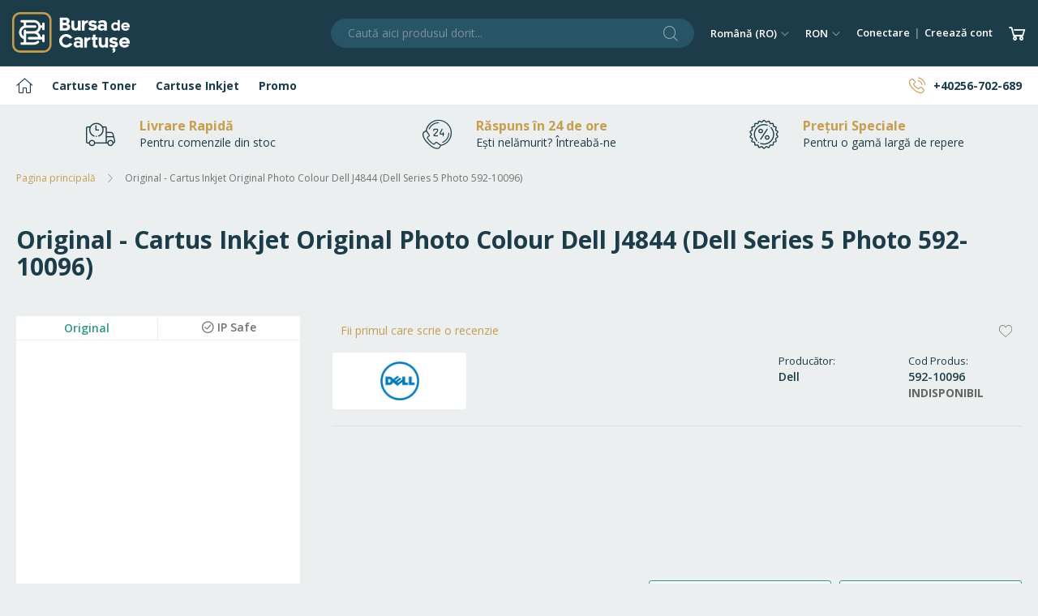

--- FILE ---
content_type: text/html; charset=UTF-8
request_url: https://www.bursadecartuse.ro/cartus-inkjet-original-photo-colour-dell-j4844-dell-series-5-photo-592-10096.html
body_size: 14920
content:
 <!doctype html><html lang="ro"><head prefix="og: http://ogp.me/ns# fb: http://ogp.me/ns/fb# product: http://ogp.me/ns/product#"> <script>
    var BASE_URL = 'https://www.bursadecartuse.ro/';
    var require = {
        "baseUrl": "https://static.bursadecartuse.ro/static/version1735048204/frontend/Bursadecartuse/basic2/ro_RO"
    };</script> <meta charset="utf-8"/>
<meta name="title" content="Original - Cartus Inkjet Original Photo Colour Dell J4844 (Dell Series 5 Photo 592-10096) - BursaDeCartuse.ro"/>
<meta name="description" content="Cumpara Cartus Inkjet Original Photo Colour Dell J4844 (Dell Series 5 Photo 592-10096) de la BursaDeCartuse! Pret avantajos si livrare rapida. Retur simplu."/>
<meta name="keywords" content="cartus, inkjet, original, photo, colour, dell, j4844, series, 592-10096, bursadecartuse, bursadecartuse.ro"/>
<meta name="robots" content="INDEX,FOLLOW"/>
<meta name="viewport" content="width=device-width, initial-scale=1, maximum-scale=1.0, user-scalable=no"/>
<meta name="format-detection" content="telephone=no"/>
<meta name="theme-color" content="#1c3c49"/>
<title>Original - Cartus Inkjet Original Photo Colour Dell J4844 (Dell Series 5 Photo 592-10096) - BursaDeCartuse.ro</title>
<link  rel="stylesheet" type="text/css"  media="all" href="https://static.bursadecartuse.ro/static/version1735048204/frontend/Bursadecartuse/basic2/ro_RO/mage/calendar.min.css" />
<link  rel="stylesheet" type="text/css"  media="all" href="https://static.bursadecartuse.ro/static/version1735048204/frontend/Bursadecartuse/basic2/ro_RO/css/styles-m.min.css" />
<link  rel="stylesheet" type="text/css"  media="all" href="https://static.bursadecartuse.ro/static/version1735048204/frontend/Bursadecartuse/basic2/ro_RO/css/bs-grid.min.css" />
<link  rel="stylesheet" type="text/css"  media="all" href="https://static.bursadecartuse.ro/static/version1735048204/frontend/Bursadecartuse/basic2/ro_RO/mage/gallery/gallery.min.css" />
<link  rel="stylesheet" type="text/css"  media="screen and (min-width: 768px)" href="https://static.bursadecartuse.ro/static/version1735048204/frontend/Bursadecartuse/basic2/ro_RO/css/styles-l.min.css" />
<link  rel="stylesheet" type="text/css"  media="print" href="https://static.bursadecartuse.ro/static/version1735048204/frontend/Bursadecartuse/basic2/ro_RO/css/print.min.css" />
<link  rel="icon" type="image/x-icon" href="https://static.bursadecartuse.ro/static/version1735048204/frontend/Bursadecartuse/basic2/ro_RO/Magento_Theme/favicon.ico" />
<link  rel="shortcut icon" type="image/x-icon" href="https://static.bursadecartuse.ro/static/version1735048204/frontend/Bursadecartuse/basic2/ro_RO/Magento_Theme/favicon.ico" />
<script  type="text/javascript"  src="https://static.bursadecartuse.ro/static/version1735048204/frontend/Bursadecartuse/basic2/ro_RO/requirejs/require.min.js"></script>
<script  type="text/javascript"  src="https://static.bursadecartuse.ro/static/version1735048204/frontend/Bursadecartuse/basic2/ro_RO/requirejs-min-resolver.min.js"></script>
<script  type="text/javascript"  src="https://static.bursadecartuse.ro/static/version1735048204/frontend/Bursadecartuse/basic2/ro_RO/mage/requirejs/mixins.min.js"></script>
<script  type="text/javascript"  src="https://static.bursadecartuse.ro/static/version1735048204/frontend/Bursadecartuse/basic2/ro_RO/requirejs-config.min.js"></script>
<script  type="text/javascript"  src="https://static.bursadecartuse.ro/static/version1735048204/frontend/Bursadecartuse/basic2/ro_RO/mage/polyfill.min.js"></script>
<script  type="text/javascript"  src="https://static.bursadecartuse.ro/static/version1735048204/frontend/Bursadecartuse/basic2/ro_RO/Smile_ElasticsuiteTracker/js/tracking.min.js"></script>
<link  rel="icon" sizes="16x16" href="https://static.bursadecartuse.ro/static/version1735048204/frontend/Bursadecartuse/basic2/ro_RO/Magento_Theme/images/favicon-16x16.png" />
<link  rel="icon" sizes="32x32" href="https://static.bursadecartuse.ro/static/version1735048204/frontend/Bursadecartuse/basic2/ro_RO/Magento_Theme/images/favicon-32x32.png" />
<link  rel="apple-touch-icon" sizes="180x180" href="https://static.bursadecartuse.ro/static/version1735048204/frontend/Bursadecartuse/basic2/ro_RO/Magento_Theme/images/apple-touch-icon.png" />
<link  rel="stylesheet" type="text/css" href="https://fonts.googleapis.com/css?family=Open+Sans:300,300i,400,400i,600,600i,700,700i,800,800i%26subset=latin-ext" />
<link  rel="canonical" href="https://www.bursadecartuse.ro/cartus-inkjet-original-photo-colour-dell-j4844-dell-series-5-photo-592-10096.html" />
    <!-- BEGIN GTM --><script type="text/javascript">
    window.dataLayer = window.dataLayer || [];

        dataLayer.push({"ecommerce":{"currencyCode":"RON"},"pageType":"catalog_product_view","list":"detail"});

dataLayer.push({"event":"productPage","product":{"id":"128","sku":"592-10096","parent_sku":"592-10096","product_type":"simple","name":"Original - Cartus Inkjet Original Photo Colour Dell J4844 (Dell Series 5 Photo 592-10096)","price":0,"attribute_set_id":"11","path":"Original - Cartus Inkjet Original Photo Colour Dell J4844 (Dell Series 5 Photo 592-10096)","category":"Dell","image_url":"https:\/\/media.bursadecartuse.ro\/media\/catalog\/product\/6\/5\/65645d8c79d4ddf20480d3a0.jpeg"}});
    (function(w,d,s,l,i){w[l]=w[l]||[];w[l].push({'gtm.start':
            new Date().getTime(),event:'gtm.js'});var f=d.getElementsByTagName(s)[0],
        j=d.createElement(s),dl=l!='dataLayer'?'&l='+l:'';j.async=true;j.src=
        'https://www.googletagmanager.com/gtm.js?id='+i+dl;f.parentNode.insertBefore(j,f);
    })(window,document,'script','dataLayer','GTM-NZ97ZJ9');
    </script> <!-- END GTM --> <!-- Quantcast Choice --><script type="text/javascript" async=true>
    var elem = document.createElement('script');
    elem.src = 'https://quantcast.mgr.consensu.org/cmp.js';
    elem.async = true;
    elem.type = "text/javascript";
    var scpt = document.getElementsByTagName('script')[0];
    scpt.parentNode.insertBefore(elem, scpt);
    (function() {
    var gdprAppliesGlobally = false;
    function addFrame() {
        if (!window.frames['__cmpLocator']) {
        if (document.body) {
            var body = document.body,
                iframe = document.createElement('iframe');
            iframe.style = 'display:none';
            iframe.name = '__cmpLocator';
            body.appendChild(iframe);
        } else {
            setTimeout(addFrame, 5);
        }
        }
    }
    addFrame();
    function cmpMsgHandler(event) {
        var msgIsString = typeof event.data === "string";
        var json;
        if(msgIsString) {
        json = event.data.indexOf("__cmpCall") != -1 ? JSON.parse(event.data) : {};
        } else {
        json = event.data;
        }
        if (json.__cmpCall) {
        var i = json.__cmpCall;
        window.__cmp(i.command, i.parameter, function(retValue, success) {
            var returnMsg = {"__cmpReturn": {
            "returnValue": retValue,
            "success": success,
            "callId": i.callId
            }};
            event.source.postMessage(msgIsString ?
            JSON.stringify(returnMsg) : returnMsg, '*');
        });
        }
    }
    window.__cmp = function (c) {
        var b = arguments;
        if (!b.length) {
        return __cmp.a;
        }
        else if (b[0] === 'ping') {
        b[2]({"gdprAppliesGlobally": gdprAppliesGlobally,
            "cmpLoaded": false}, true);
        } else if (c == '__cmp')
        return false;
        else {
        if (typeof __cmp.a === 'undefined') {
            __cmp.a = [];
        }
        __cmp.a.push([].slice.apply(b));
        }
    }
    window.__cmp.gdprAppliesGlobally = gdprAppliesGlobally;
    window.__cmp.msgHandler = cmpMsgHandler;
    if (window.addEventListener) {
        window.addEventListener('message', cmpMsgHandler, false);
    }
    else {
        window.attachEvent('onmessage', cmpMsgHandler);
    }
    })();
    window.__cmp('init', {"Language":"ro","Consent Scope":"service","Publisher Name":"BursaDeCartuse","Publisher Logo":"https:\/\/static.bursadecartuse.ro\/static\/version1735048204\/frontend\/Bursadecartuse\/basic2\/ro_RO\/images\/logo-bc-150.png","Publisher Purpose IDs":[1,5],"Publisher Purpose Legitimate Interest IDs":[1],"Non-Consent Display Frequency":3,"Display Persistent Consent Link":true,"No Option":false,"Initial Screen Body Text Option":1,"Initial Screen Purpose Link Text":"Afi\u0219eaz\u0103 Scopurile","Purpose Screen Vendor Link Text":"List\u0103 complet\u0103 Companii","Purpose Screen Enable All Button Text":"Accept\u0103 toate","Purpose Screen Disable All Button Text":"Respinge toate","Vendor Screen Accept All Button Text":"Accept\u0103 toate","Vendor Screen Reject All Button Text":"Respinge toate","View Companies Label":"Companii","Off Label":"inactiv","On Label":"activ","Off On Label":"Inactiv\/Activ"});</script><!-- End Quantcast Choice -->    <script>
//<![CDATA[
try {
    smileTracker.setConfig({
        beaconUrl        : 'https://www.bursadecartuse.ro/elasticsuite/tracker/hit/image/h.png',
        telemetryUrl     : 'https://t.elasticsuite.io/track',
        telemetryEnabled : '',
        sessionConfig    : {"visit_cookie_name":"STUID","visit_cookie_lifetime":"3600","visitor_cookie_lifetime":"365","visitor_cookie_name":"STVID","domain":"www.bursadecartuse.ro","path":"\/"},
    });

    smileTracker.addPageVar('store_id', '1');

    require(['Smile_ElasticsuiteTracker/js/user-consent'], function (userConsent) {
        if (userConsent({"cookieRestrictionEnabled":"0","cookieRestrictionName":"user_allowed_save_cookie"})) {
            smileTracker.sendTag();
        }
    });
} catch (err) {
    ;
}
//]]>
</script> <meta property="og:type" content="product" /><meta property="og:title" content="Original - Cartus Inkjet Original Photo Colour Dell J4844 (Dell Series 5 Photo 592-10096)" /><meta property="og:image" content="https://media.bursadecartuse.ro/media/catalog/product/cache/0767e260d355bb22effb6bf0c95c0c82/6/5/65645d8c79d4ddf20480d3a0.jpeg" /><meta property="og:description" content="" /><meta property="og:url" content="https://www.bursadecartuse.ro/cartus-inkjet-original-photo-colour-dell-j4844-dell-series-5-photo-592-10096.html" /> <meta property="product:price:amount" content="0"/> <meta property="product:price:currency" content="RON"/> </head><body data-container="body" data-mage-init='{"loaderAjax": {}, "loader": { "icon": "https://static.bursadecartuse.ro/static/version1735048204/frontend/Bursadecartuse/basic2/ro_RO/images/loader-2.gif"}}' itemtype="http://schema.org/Product" itemscope="itemscope" class="catalog-product-view product-cartus-inkjet-original-photo-colour-dell-j4844-dell-series-5-photo-592-10096 page-layout-1column">         <script type="text/x-magento-init">
    {
        "*": {
            "mage/cookies": {
                "expires": null,
                "path": "\u002F",
                "domain": ".www.bursadecartuse.ro",
                "secure": false,
                "lifetime": "86400"
            }
        }
    }</script>  <noscript><div class="message global noscript"><div class="content"><p><strong>JavaScript pare a fi dezactivat în browser-ul dumneavoastră.</strong> <span>Pentru a avea cea mai bună experiență pe site-ul nostru, asigurați-vă că activați Javascript în browser-ul dumneavoastră.</span></p></div></div></noscript>    <script>
    window.cookiesConfig = window.cookiesConfig || {};
    window.cookiesConfig.secure = true;</script>  <script>
    require.config({
        map: {
            '*': {
                wysiwygAdapter: 'mage/adminhtml/wysiwyg/tiny_mce/tinymce4Adapter'
            }
        }
    });</script>  <!-- BEGIN GTM --><noscript><iframe src="//www.googletagmanager.com/ns.html?id=GTM-NZ97ZJ9" height="0" width="0" style="display:none;visibility:hidden"></iframe></noscript><!-- END GTM --><div class="page-wrapper"><header class="page-header"><div class="header content"> <a class="action skip contentarea" href="#contentarea"><span> Navigați la Conținut</span></a>  <span data-action="toggle-nav" class="action nav-toggle"><span>Comutare navigare</span></span> <a class="logo" href="https://www.bursadecartuse.ro/" title=""><img src="https://static.bursadecartuse.ro/static/version1735048204/frontend/Bursadecartuse/basic2/ro_RO/images/logo-bc-150-light.png" title="" alt=""   /></a>  <div class="block block-search"><div class="block block-title"><strong>Căutare</strong></div><div class="block block-content"><form class="form minisearch" id="search_mini_form" action="https://www.bursadecartuse.ro/catalogsearch/result/" method="get"><div class="field search"><label class="label" for="search" data-role="minisearch-label"><span>Căutare</span></label> <div class="control"><input id="search" type="text" name="q" value="" placeholder="Caută aici produsul dorit..." class="input-text" maxlength="128" role="combobox" aria-haspopup="false" aria-autocomplete="both" aria-expanded="false" autocomplete="off" data-block="autocomplete-form"/><div id="search_autocomplete" class="search-autocomplete"></div></div></div><div class="actions"><button type="submit" title="Căutare" class="action search"><span>Căutare</span></button></div></form></div></div><script type="text/x-magento-init">
{
    "#search" :
    {
        "quickSearch" :
        {
            "formSelector":"#search_mini_form",
            "url":"https://www.bursadecartuse.ro/search/ajax/suggest/",
            "destinationSelector":"#search_autocomplete",
            "templates": {"term":{"title":"Termeni de c\u0103utare","template":"Smile_ElasticsuiteCore\/autocomplete\/term"},"product":{"title":"Produse","template":"Smile_ElasticsuiteCatalog\/autocomplete\/product"},"category":{"title":"Categorii","template":"Smile_ElasticsuiteCatalog\/autocomplete\/category"},"product_attribute":{"title":"Atribute","template":"Smile_ElasticsuiteCatalog\/autocomplete\/product-attribute","titleRenderer":"Smile_ElasticsuiteCatalog\/js\/autocomplete\/product-attribute"}},
            "priceFormat" : {"pattern":"%s\u00a0Lei","precision":2,"requiredPrecision":2,"decimalSymbol":",","groupSymbol":".","groupLength":3,"integerRequired":false},
            "minSearchLength" : 2 }
    }
}</script><ul class="compare wrapper"> <li class="item link compare" data-bind="scope: 'compareProducts'" data-role="compare-products-link"><a class="action compare no-display" title="Compară Produse" data-bind="attr: {'href': compareProducts().listUrl}, css: {'no-display': !compareProducts().count}" >Compară Produse <span class="counter qty" data-bind="text: compareProducts().countCaption"></span></a></li> <script type="text/x-magento-init">
{"[data-role=compare-products-link]": {"Magento_Ui/js/core/app": {"components":{"compareProducts":{"component":"Magento_Catalog\/js\/view\/compare-products"}}}}}</script></ul>   <div class="switcher language switcher-language" data-ui-id="language-switcher" id="switcher-language"><strong class="label switcher-label"><span>Limba</span></strong> <div class="actions dropdown options switcher-options"><div class="action toggle switcher-trigger" id="switcher-language-trigger" data-mage-init='{"dropdown":{}}' data-toggle="dropdown" data-trigger-keypress-button="true"><strong class="view-default"><span>Română (RO)</span></strong></div><ul class="dropdown switcher-dropdown" data-target="dropdown">    <li class="view-international switcher-option"><a href="https://www.bursadecartuse.ro/stores/store/redirect/___store/international/___from_store/default/uenc/aHR0cHM6Ly93d3cuYnVyc2FkZWNhcnR1c2UuY29tL2NhcnR1cy1pbmtqZXQtb3JpZ2luYWwtcGhvdG8tY29sb3VyLWRlbGwtajQ4NDQtZGVsbC1zZXJpZXMtNS1waG90by01OTItMTAwOTYuaHRtbD9fX19zdG9yZT1pbnRlcm5hdGlvbmFs/">English (EN)</a></li>  </ul></div></div>     <div class="switcher currency switcher-currency" id="switcher-currency"><strong class="label switcher-label"><span>Monedă</span></strong> <div class="actions dropdown options switcher-options"><div class="action toggle switcher-trigger" id="switcher-currency-trigger" data-mage-init='{"dropdown":{}}' data-toggle="dropdown" data-trigger-keypress-button="true"><strong class="language-RON"><span>RON</span></strong></div><ul class="dropdown switcher-dropdown" data-target="dropdown">  <li class="currency-EUR switcher-option"><a href="#" data-post='{"action":"https:\/\/www.bursadecartuse.ro\/directory\/currency\/switch\/","data":{"currency":"EUR","uenc":"aHR0cHM6Ly93d3cuYnVyc2FkZWNhcnR1c2Uucm8vY2FydHVzLWlua2pldC1vcmlnaW5hbC1waG90by1jb2xvdXItZGVsbC1qNDg0NC1kZWxsLXNlcmllcy01LXBob3RvLTU5Mi0xMDA5Ni5odG1s"}}'>EUR - euro</a></li>    </ul></div></div><ul class="header links">     <li class="authorization-link" data-label="sau"><a href="https://www.bursadecartuse.ro/customer/account/login/referer/aHR0cHM6Ly93d3cuYnVyc2FkZWNhcnR1c2Uucm8vY2FydHVzLWlua2pldC1vcmlnaW5hbC1waG90by1jb2xvdXItZGVsbC1qNDg0NC1kZWxsLXNlcmllcy01LXBob3RvLTU5Mi0xMDA5Ni5odG1s/">Conectare</a></li><li><a href="https://www.bursadecartuse.ro/customer/account/create/" >Creează cont</a></li></ul> <div data-block="minicart" class="minicart-wrapper"><a class="action showcart" href="https://www.bursadecartuse.ro/checkout/cart/" data-bind="scope: 'minicart_content'"><span class="text">Coșul meu</span> <span class="counter qty empty" data-bind="css: { empty: !!getCartParam('summary_count') == false && !isLoading() }, blockLoader: isLoading"><span class="counter-number"><!-- ko text: getCartParam('summary_count') --><!-- /ko --></span> <span class="counter-label"><!-- ko if: getCartParam('summary_count') --><!-- ko text: getCartParam('summary_count') --><!-- /ko --><!-- ko i18n: 'items' --><!-- /ko --><!-- /ko --></span></span></a>  <div class="block block-minicart" data-role="dropdownDialog" data-mage-init='{"dropdownDialog":{ "appendTo":"[data-block=minicart]", "triggerTarget":".showcart", "timeout": "2000", "closeOnMouseLeave": false, "closeOnEscape": true, "triggerClass":"active", "parentClass":"active", "buttons":[]}}'><div id="minicart-content-wrapper" data-bind="scope: 'minicart_content'"><!-- ko template: getTemplate() --><!-- /ko --></div></div> <script>
        window.checkout = {"shoppingCartUrl":"https:\/\/www.bursadecartuse.ro\/checkout\/cart\/","checkoutUrl":"https:\/\/www.bursadecartuse.ro\/checkout\/","updateItemQtyUrl":"https:\/\/www.bursadecartuse.ro\/checkout\/sidebar\/updateItemQty\/","removeItemUrl":"https:\/\/www.bursadecartuse.ro\/checkout\/sidebar\/removeItem\/","imageTemplate":"Magento_Catalog\/product\/image_with_borders","baseUrl":"https:\/\/www.bursadecartuse.ro\/","minicartMaxItemsVisible":5,"websiteId":"1","maxItemsToDisplay":10,"storeId":"1","storeGroupId":"1","customerLoginUrl":"https:\/\/www.bursadecartuse.ro\/customer\/account\/login\/referer\/aHR0cHM6Ly93d3cuYnVyc2FkZWNhcnR1c2Uucm8vY2FydHVzLWlua2pldC1vcmlnaW5hbC1waG90by1jb2xvdXItZGVsbC1qNDg0NC1kZWxsLXNlcmllcy01LXBob3RvLTU5Mi0xMDA5Ni5odG1s\/","isRedirectRequired":false,"autocomplete":"off","captcha":{"user_login":{"isCaseSensitive":false,"imageHeight":50,"imageSrc":"","refreshUrl":"https:\/\/www.bursadecartuse.ro\/captcha\/refresh\/","isRequired":false,"timestamp":1768949158}}};</script><script type="text/x-magento-init">
    {
        "[data-block='minicart']": {
            "Magento_Ui/js/core/app": {"components":{"minicart_content":{"children":{"subtotal.container":{"children":{"subtotal":{"children":{"subtotal.totals":{"config":{"display_cart_subtotal_incl_tax":0,"display_cart_subtotal_excl_tax":1,"template":"Magento_Tax\/checkout\/minicart\/subtotal\/totals"},"children":{"subtotal.totals.msrp":{"component":"Magento_Msrp\/js\/view\/checkout\/minicart\/subtotal\/totals","config":{"displayArea":"minicart-subtotal-hidden","template":"Magento_Msrp\/checkout\/minicart\/subtotal\/totals"}}},"component":"Magento_Tax\/js\/view\/checkout\/minicart\/subtotal\/totals"}},"component":"uiComponent","config":{"template":"Magento_Checkout\/minicart\/subtotal"}}},"component":"uiComponent","config":{"displayArea":"subtotalContainer"}},"item.renderer":{"component":"uiComponent","config":{"displayArea":"defaultRenderer","template":"Magento_Checkout\/minicart\/item\/default"},"children":{"item.image":{"component":"Magento_Catalog\/js\/view\/image","config":{"template":"Magento_Catalog\/product\/image","displayArea":"itemImage"}},"checkout.cart.item.price.sidebar":{"component":"uiComponent","config":{"template":"Magento_Checkout\/minicart\/item\/price","displayArea":"priceSidebar"}}}},"extra_info":{"component":"uiComponent","config":{"displayArea":"extraInfo"}},"promotion":{"component":"uiComponent","config":{"displayArea":"promotion"}}},"config":{"itemRenderer":{"default":"defaultRenderer","simple":"defaultRenderer","virtual":"defaultRenderer"},"template":"Magento_Checkout\/minicart\/content"},"component":"Magento_Checkout\/js\/view\/minicart"}},"types":[]}        },
        "*": {
            "Magento_Ui/js/block-loader": "https\u003A\u002F\u002Fstatic.bursadecartuse.ro\u002Fstatic\u002Fversion1735048204\u002Ffrontend\u002FBursadecartuse\u002Fbasic2\u002Fro_RO\u002Fimages\u002Floader\u002D1.gif"
        }
    }</script></div></div></header>   <div class="sections nav-sections"> <div class="section-items nav-sections-items" data-mage-init='{"tabs":{"openedState":"active"}}'>  <div class="section-item-title nav-sections-item-title" data-role="collapsible"><a class="nav-sections-item-switch" data-toggle="switch" href="#store.menu">Meniu</a></div><div class="section-item-content nav-sections-item-content" id="store.menu" data-role="content">     <nav class="navigation" data-action="navigation"><ul data-mage-init='{"menu":{"responsive":true, "expanded":true, "position":{"my":"left top","at":"left bottom"}}}'><li  class="level0 nav-1 first nav-home level-top"><a href="/"  class="level-top" ><span>Pagina principală</span></a></li><li  class="level0 nav-2 category-item level-top parent"><a href="https://www.bursadecartuse.ro/toner-cartridges.html"  class="level-top" ><span>Cartuse Toner</span></a><ul class="level0 submenu"><li  class="level1 nav-2-1 category-item first"><a href="https://www.bursadecartuse.ro/toner-cartridges/brother.html" ><span>Brother</span></a></li><li  class="level1 nav-2-2 category-item"><a href="https://www.bursadecartuse.ro/toner-cartridges/canon.html" ><span>Canon</span></a></li><li  class="level1 nav-2-3 category-item"><a href="https://www.bursadecartuse.ro/toner-cartridges/dell.html" ><span>Dell</span></a></li><li  class="level1 nav-2-4 category-item"><a href="https://www.bursadecartuse.ro/toner-cartridges/epson.html" ><span>Epson</span></a></li><li  class="level1 nav-2-5 category-item"><a href="https://www.bursadecartuse.ro/toner-cartridges/hp.html" ><span>HP</span></a></li><li  class="level1 nav-2-6 category-item"><a href="https://www.bursadecartuse.ro/toner-cartridges/ibm.html" ><span>IBM</span></a></li><li  class="level1 nav-2-7 category-item"><a href="https://www.bursadecartuse.ro/toner-cartridges/infotec.html" ><span>Infotec</span></a></li><li  class="level1 nav-2-8 category-item"><a href="https://www.bursadecartuse.ro/toner-cartridges/konica-minolta.html" ><span>Konica Minolta</span></a></li><li  class="level1 nav-2-9 category-item"><a href="https://www.bursadecartuse.ro/toner-cartridges/kyocera.html" ><span>Kyocera</span></a></li><li  class="level1 nav-2-10 category-item"><a href="https://www.bursadecartuse.ro/toner-cartridges/lexmark.html" ><span>Lexmark</span></a></li><li  class="level1 nav-2-11 category-item"><a href="https://www.bursadecartuse.ro/toner-cartridges/oki.html" ><span>OKI</span></a></li><li  class="level1 nav-2-12 category-item"><a href="https://www.bursadecartuse.ro/toner-cartridges/olivetti.html" ><span>Olivetti</span></a></li><li  class="level1 nav-2-13 category-item"><a href="https://www.bursadecartuse.ro/toner-cartridges/panasonic.html" ><span>Panasonic</span></a></li><li  class="level1 nav-2-14 category-item"><a href="https://www.bursadecartuse.ro/toner-cartridges/pantum.html" ><span>Pantum</span></a></li><li  class="level1 nav-2-15 category-item"><a href="https://www.bursadecartuse.ro/toner-cartridges/philips.html" ><span>Philips</span></a></li><li  class="level1 nav-2-16 category-item"><a href="https://www.bursadecartuse.ro/toner-cartridges/ricoh.html" ><span>Ricoh</span></a></li><li  class="level1 nav-2-17 category-item"><a href="https://www.bursadecartuse.ro/toner-cartridges/samsung.html" ><span>Samsung</span></a></li><li  class="level1 nav-2-18 category-item"><a href="https://www.bursadecartuse.ro/toner-cartridges/sharp.html" ><span>Sharp</span></a></li><li  class="level1 nav-2-19 category-item"><a href="https://www.bursadecartuse.ro/toner-cartridges/tallygenicom.html" ><span>TallyGenicom</span></a></li><li  class="level1 nav-2-20 category-item"><a href="https://www.bursadecartuse.ro/toner-cartridges/toshiba.html" ><span>Toshiba</span></a></li><li  class="level1 nav-2-21 category-item"><a href="https://www.bursadecartuse.ro/toner-cartridges/utax.html" ><span>Utax</span></a></li><li  class="level1 nav-2-22 category-item last"><a href="https://www.bursadecartuse.ro/toner-cartridges/xerox.html" ><span>Xerox</span></a></li></ul></li><li  class="level0 nav-3 category-item level-top parent"><a href="https://www.bursadecartuse.ro/ink-cartridges.html"  class="level-top" ><span>Cartuse Inkjet</span></a><ul class="level0 submenu"><li  class="level1 nav-3-1 category-item first"><a href="https://www.bursadecartuse.ro/ink-cartridges/advent.html" ><span>Advent</span></a></li><li  class="level1 nav-3-2 category-item"><a href="https://www.bursadecartuse.ro/ink-cartridges/brother.html" ><span>Brother</span></a></li><li  class="level1 nav-3-3 category-item"><a href="https://www.bursadecartuse.ro/ink-cartridges/bt.html" ><span>BT</span></a></li><li  class="level1 nav-3-4 category-item"><a href="https://www.bursadecartuse.ro/ink-cartridges/canon.html" ><span>Canon</span></a></li><li  class="level1 nav-3-5 category-item"><a href="https://www.bursadecartuse.ro/ink-cartridges/compaq.html" ><span>Compaq</span></a></li><li  class="level1 nav-3-6 category-item"><a href="https://www.bursadecartuse.ro/ink-cartridges/dell.html" ><span>Dell</span></a></li><li  class="level1 nav-3-7 category-item"><a href="https://www.bursadecartuse.ro/ink-cartridges/epson.html" ><span>Epson</span></a></li><li  class="level1 nav-3-8 category-item"><a href="https://www.bursadecartuse.ro/ink-cartridges/fujitsu.html" ><span>Fujitsu</span></a></li><li  class="level1 nav-3-9 category-item"><a href="https://www.bursadecartuse.ro/ink-cartridges/hp.html" ><span>HP</span></a></li><li  class="level1 nav-3-10 category-item"><a href="https://www.bursadecartuse.ro/ink-cartridges/ibm.html" ><span>IBM</span></a></li><li  class="level1 nav-3-11 category-item"><a href="https://www.bursadecartuse.ro/ink-cartridges/kodak.html" ><span>Kodak</span></a></li><li  class="level1 nav-3-12 category-item"><a href="https://www.bursadecartuse.ro/ink-cartridges/lexmark.html" ><span>Lexmark</span></a></li><li  class="level1 nav-3-13 category-item"><a href="https://www.bursadecartuse.ro/ink-cartridges/oki.html" ><span>OKI</span></a></li><li  class="level1 nav-3-14 category-item"><a href="https://www.bursadecartuse.ro/ink-cartridges/olivetti.html" ><span>Olivetti</span></a></li><li  class="level1 nav-3-15 category-item"><a href="https://www.bursadecartuse.ro/ink-cartridges/panasonic.html" ><span>Panasonic</span></a></li><li  class="level1 nav-3-16 category-item"><a href="https://www.bursadecartuse.ro/ink-cartridges/pantum.html" ><span>Pantum</span></a></li><li  class="level1 nav-3-17 category-item"><a href="https://www.bursadecartuse.ro/ink-cartridges/philips.html" ><span>Philips</span></a></li><li  class="level1 nav-3-18 category-item"><a href="https://www.bursadecartuse.ro/ink-cartridges/ricoh.html" ><span>Ricoh</span></a></li><li  class="level1 nav-3-19 category-item"><a href="https://www.bursadecartuse.ro/ink-cartridges/samsung.html" ><span>Samsung</span></a></li><li  class="level1 nav-3-20 category-item"><a href="https://www.bursadecartuse.ro/ink-cartridges/sharp.html" ><span>Sharp</span></a></li><li  class="level1 nav-3-21 category-item"><a href="https://www.bursadecartuse.ro/ink-cartridges/tallygenicom.html" ><span>TallyGenicom</span></a></li><li  class="level1 nav-3-22 category-item last"><a href="https://www.bursadecartuse.ro/ink-cartridges/xerox.html" ><span>Xerox</span></a></li></ul></li><li  class="level0 nav-4 category-item level-top parent"><a href="https://www.bursadecartuse.ro/promo.html"  class="level-top" ><span>Promo</span></a><ul class="level0 submenu"><li  class="level1 nav-4-1 category-item first"><a href="https://www.bursadecartuse.ro/promo/bursadecartuse.html" ><span>BursaDeCartuse</span></a></li><li  class="level1 nav-4-2 category-item last"><a href="https://www.bursadecartuse.ro/promo/compatible.html" ><span>Compatibile</span></a></li></ul></li><li  class="level0 nav-5 last nav-phone-number level-top"><a href="tel:40256702689"  class="level-top" ><span>+40256-702-689</span></a></li> </ul></nav></div>  <div class="section-item-title nav-sections-item-title" data-role="collapsible"><a class="nav-sections-item-switch" data-toggle="switch" href="#store.links">Cont</a></div><div class="section-item-content nav-sections-item-content" id="store.links" data-role="content"><!-- Account links --></div>  <div class="section-item-title nav-sections-item-title" data-role="collapsible"><a class="nav-sections-item-switch" data-toggle="switch" href="#store.settings">Setări</a></div><div class="section-item-content nav-sections-item-content" id="store.settings" data-role="content">    <div class="switcher language switcher-language" data-ui-id="language-switcher" id="switcher-language-nav"><strong class="label switcher-label"><span>Limba</span></strong> <div class="actions dropdown options switcher-options"><div class="action toggle switcher-trigger" id="switcher-language-trigger-nav" data-mage-init='{"dropdown":{}}' data-toggle="dropdown" data-trigger-keypress-button="true"><strong class="view-default"><span>Română (RO)</span></strong></div><ul class="dropdown switcher-dropdown" data-target="dropdown">    <li class="view-international switcher-option"><a href="https://www.bursadecartuse.ro/stores/store/redirect/___store/international/___from_store/default/uenc/aHR0cHM6Ly93d3cuYnVyc2FkZWNhcnR1c2UuY29tL2NhcnR1cy1pbmtqZXQtb3JpZ2luYWwtcGhvdG8tY29sb3VyLWRlbGwtajQ4NDQtZGVsbC1zZXJpZXMtNS1waG90by01OTItMTAwOTYuaHRtbD9fX19zdG9yZT1pbnRlcm5hdGlvbmFs/">English (EN)</a></li>  </ul></div></div>     <div class="switcher currency switcher-currency" id="switcher-currency-nav"><strong class="label switcher-label"><span>Monedă</span></strong> <div class="actions dropdown options switcher-options"><div class="action toggle switcher-trigger" id="switcher-currency-trigger-nav" data-mage-init='{"dropdown":{}}' data-toggle="dropdown" data-trigger-keypress-button="true"><strong class="language-RON"><span>RON</span></strong></div><ul class="dropdown switcher-dropdown" data-target="dropdown">  <li class="currency-EUR switcher-option"><a href="#" data-post='{"action":"https:\/\/www.bursadecartuse.ro\/directory\/currency\/switch\/","data":{"currency":"EUR","uenc":"aHR0cHM6Ly93d3cuYnVyc2FkZWNhcnR1c2Uucm8vY2FydHVzLWlua2pldC1vcmlnaW5hbC1waG90by1jb2xvdXItZGVsbC1qNDg0NC1kZWxsLXNlcmllcy01LXBob3RvLTU5Mi0xMDA5Ni5odG1s"}}'>EUR - euro</a></li>    </ul></div></div></div></div></div><div class="top-container"><div class="top features bs-wrapper">
<div class="row features-inner">

<div class="col-4">
    <div class="row">
        <div class="col-auto">
            <span class="bursa-icon bursa-icon-delivery"></span>
        </div>
        <div class="col-auto features-content">
            <span class="features-title">Livrare Rapidă</span>
            <span class="features-subtitle">Pentru comenzile din stoc</span>
        </div>
    </div>
</div>   

<div class="col-4">
    <div class="row">
        <div class="col-auto">
            <span class="bursa-icon bursa-icon-time-call"></span>
        </div>
        <div class="col-auto features-content">
            <span class="features-title">Răspuns în 24 de ore</span>
            <span class="features-subtitle">Ești nelămurit? Întreabă-ne</span>
        </div>
    </div>
</div>   

<div class="col-4">
    <div class="row">
        <div class="col-auto">
            <span class="bursa-icon bursa-icon-discount"></span>
        </div>
        <div class="col-auto features-content">
            <span class="features-title">Prețuri Speciale</span>
            <span class="features-subtitle">Pentru o gamă largă de repere</span>
        </div>
    </div>
</div>   

</div>
</div></div> <div class="breadcrumbs"></div> <script type="text/x-magento-init">
    {
        ".breadcrumbs": {
            "breadcrumbs": {"categoryUrlSuffix":".html","useCategoryPathInUrl":0,"product":"Original - Cartus Inkjet Original Photo Colour Dell J4844 (Dell Series 5 Photo 592-10096)"}        }
    }</script><main id="maincontent" class="page-main"> <a id="contentarea" tabindex="-1"></a><div class="sagn"> <div class="sagn-wrapper" data-bind="scope: 'salesAgent'" data-bind="scope: 'salesAgent'" data-role="sales-agent"><!-- ko template: getTemplate() --><!-- /ko --></div><script type="text/x-magento-init">
{"[data-role=sales-agent]": {"Magento_Ui/js/core/app": {"components":{"salesAgent":{"component":"Bursadecartuse_SalesAgents\/js\/sales-agent","config":{"template":"Bursadecartuse_SalesAgents\/sales_agent"}}}}}}</script></div><div class="page messages"> <div data-placeholder="messages"></div> <div data-bind="scope: 'messages'"><!-- ko if: cookieMessages && cookieMessages.length > 0 --><div role="alert" data-bind="foreach: { data: cookieMessages, as: 'message' }" class="messages"><div data-bind="attr: { class: 'message-' + message.type + ' ' + message.type + ' message', 'data-ui-id': 'message-' + message.type }"><div data-bind="html: $parent.prepareMessageForHtml(message.text)"></div></div></div><!-- /ko --><!-- ko if: messages().messages && messages().messages.length > 0 --><div role="alert" data-bind="foreach: { data: messages().messages, as: 'message' }" class="messages"><div data-bind="attr: { class: 'message-' + message.type + ' ' + message.type + ' message', 'data-ui-id': 'message-' + message.type }"><div data-bind="html: $parent.prepareMessageForHtml(message.text)"></div></div></div><!-- /ko --></div><script type="text/x-magento-init">
    {
        "*": {
            "Magento_Ui/js/core/app": {
                "components": {
                        "messages": {
                            "component": "Magento_Theme/js/view/messages"
                        }
                    }
                }
            }
    }</script></div>  <div class="page-title-wrapper product"><h1 class="page-title"  ><span class="base" data-ui-id="page-title-wrapper" itemprop="name">Original - Cartus Inkjet Original Photo Colour Dell J4844 (Dell Series 5 Photo 592-10096)</span></h1></div><div class="columns"><div class="column main"><div class="product-info-main"> <div class="product-info-spacer"></div>     <div class="product attribute manufacturer"> <strong class="type">Producător</strong>  <div class="value" itemprop="manufacturer">Dell</div></div><div class="product-info-stock-sku">   <div class="product attribute sku"> <strong class="type">Cod Produs</strong>  <div class="value" itemprop="sku">592-10096</div></div>     <div class="stock unavailable" title="Disponibilitate"><span>Indisponibil</span></div> </div>    <div class="product-reviews-summary empty"><div class="reviews-actions"><a class="action add" href="https://www.bursadecartuse.ro/cartus-inkjet-original-photo-colour-dell-j4844-dell-series-5-photo-592-10096.html#review-form">Fii primul care scrie o recenzie</a></div></div><div class="product-info-price"><div class="price-box price-final_price" data-role="priceBox" data-product-id="128" data-price-box="product-id-128">  </div></div>  <div class="product manufacturer-image product-item-manufacturer-image"><span class="manufacturer-image-container"><span class="manufacturer-image-wrapper"><img class="manufacturer-image-photo" src="https://media.bursadecartuse.ro/media/manufacturer/images/dell.jpg" max-width="100" max-height="50" alt="Dell"></span></span></div>    <div class="product-alert-wrapper">  <div class="product alert price"><a href="https://www.bursadecartuse.ro/productalert/add/price/product_id/128/uenc/aHR0cHM6Ly93d3cuYnVyc2FkZWNhcnR1c2Uucm8vY2FydHVzLWlua2pldC1vcmlnaW5hbC1waG90by1jb2xvdXItZGVsbC1qNDg0NC1kZWxsLXNlcmllcy01LXBob3RvLTU5Mi0xMDA5Ni5odG1s/" title="Anuntă-mă când scade prețul" class="action primary revert alert">Anuntă-mă când scade prețul</a></div>  <div class="product alert stock"><a href="https://www.bursadecartuse.ro/productalert/add/stock/product_id/128/uenc/aHR0cHM6Ly93d3cuYnVyc2FkZWNhcnR1c2Uucm8vY2FydHVzLWlua2pldC1vcmlnaW5hbC1waG90by1jb2xvdXItZGVsbC1qNDg0NC1kZWxsLXNlcmllcy01LXBob3RvLTU5Mi0xMDA5Ni5odG1s/" title="Anuntă-mă când revine în stoc" class="action primary revert alert">Anuntă-mă când revine în stoc</a></div></div><div class="product-social-links"> <div class="product-addto-links" data-role="add-to-links">  <a href="#" class="action towishlist" data-post='{"action":"https:\/\/www.bursadecartuse.ro\/wishlist\/index\/add\/","data":{"product":128,"uenc":"aHR0cHM6Ly93d3cuYnVyc2FkZWNhcnR1c2Uucm8vY2FydHVzLWlua2pldC1vcmlnaW5hbC1waG90by1jb2xvdXItZGVsbC1qNDg0NC1kZWxsLXNlcmllcy01LXBob3RvLTU5Mi0xMDA5Ni5odG1s"}}' data-action="add-to-wishlist"><span>Adaugă la Favorite</span></a>  <script type="text/x-magento-init">
    {
        "body": {
            "addToWishlist": {"productType":"simple"}        }
    }</script></div>  </div>     <div class="product-add-form"><form data-product-sku="592-10096" action="https://www.bursadecartuse.ro/checkout/cart/add/uenc/aHR0cHM6Ly93d3cuYnVyc2FkZWNhcnR1c2Uucm8vY2FydHVzLWlua2pldC1vcmlnaW5hbC1waG90by1jb2xvdXItZGVsbC1qNDg0NC1kZWxsLXNlcmllcy01LXBob3RvLTU5Mi0xMDA5Ni5odG1s/product/128/" method="post" id="product_addtocart_form"><input type="hidden" name="product" value="128" /><input type="hidden" name="selected_configurable_option" value="" /><input type="hidden" name="related_product" id="related-products-field" value="" /><input type="hidden" name="item" value="128" /><input name="form_key" type="hidden" value="NaLgYKoW68d4QdxC" />       <script type="text/x-magento-init">
    {
        "#product_addtocart_form": {
            "Magento_Catalog/js/validate-product": {}
        }
    }</script>   </form></div><script type="text/x-magento-init">
    {
        "[data-role=priceBox][data-price-box=product-id-128]": {
            "priceBox": {
                "priceConfig":  {"productId":"128","priceFormat":{"pattern":"%s\u00a0Lei","precision":2,"requiredPrecision":2,"decimalSymbol":",","groupSymbol":".","groupLength":3,"integerRequired":false}}            }
        }
    }</script></div><div class="product media"> <a id="gallery-prev-area" tabindex="-1"></a><div class="action-skip-wrapper"> <a class="action skip gallery-next-area" href="#gallery-next-area"><span> Skip to the end of the images gallery</span></a></div><div class="gallery-placeholder-top">  <div class="product consumable product-item-consumable original">Original</div>  <div class="product ip-safe product-item-ip-safe"><span class="bursa-icon">IP Safe</span></div></div>  <div class="gallery-placeholder _block-content-loading" data-gallery-role="gallery-placeholder"><img alt="main product photo" class="gallery-placeholder__image" src="https://media.bursadecartuse.ro/media/catalog/product/cache/cf9500d1572a7a1450ce7c389aaf0338/6/5/65645d8c79d4ddf20480d3a0.jpeg" /></div><script type="text/x-magento-init">
    {
        "[data-gallery-role=gallery-placeholder]": {
            "mage/gallery/gallery": {
                "mixins":["magnifier/magnify"],
                "magnifierOpts": {"fullscreenzoom":"20","top":"","left":"","width":"","height":"","eventType":"hover","enabled":false,"mode":"outside"},
                "data": [{"thumb":"https:\/\/media.bursadecartuse.ro\/media\/catalog\/product\/cache\/94aedef95ab3b78b8e4d1a004e16193c\/6\/5\/65645d8c79d4ddf20480d3a0.jpeg","img":"https:\/\/media.bursadecartuse.ro\/media\/catalog\/product\/cache\/cf9500d1572a7a1450ce7c389aaf0338\/6\/5\/65645d8c79d4ddf20480d3a0.jpeg","full":"https:\/\/media.bursadecartuse.ro\/media\/catalog\/product\/cache\/9011051a55b6c18365db7cbafb0d47ad\/6\/5\/65645d8c79d4ddf20480d3a0.jpeg","caption":"Original - Cartus Inkjet Original Photo Colour Dell J4844 (Dell Series 5 Photo 592-10096)","position":"0","isMain":true,"type":"image","videoUrl":null}],
                "options": {"nav":"thumbs","loop":true,"keyboard":true,"arrows":true,"allowfullscreen":true,"showCaption":false,"width":600,"thumbwidth":85,"thumbheight":85,"height":600,"transitionduration":500,"transition":"slide","navarrows":true,"navtype":"slides","navdir":"horizontal"},
                "fullscreen": {"nav":"thumbs","loop":true,"navdir":"horizontal","navarrows":false,"navtype":"slides","arrows":true,"showCaption":false,"transitionduration":500,"transition":"slide"},
                 "breakpoints": {"mobile":{"conditions":{"max-width":"767px"},"options":{"options":{"nav":"dots"}}}}            }
        }
    }</script> <script type="text/x-magento-init">
    {
        "[data-gallery-role=gallery-placeholder]": {
            "Magento_ProductVideo/js/fotorama-add-video-events": {
                "videoData": [{"mediaType":"image","videoUrl":null,"isBase":true}],
                "videoSettings": [{"playIfBase":"0","showRelated":"0","videoAutoRestart":"0"}],
                "optionsVideoData": []            }
        }
    }</script><div class="action-skip-wrapper"> <a class="action skip gallery-prev-area" href="#gallery-prev-area"><span> Skip to the beginning of the images gallery</span></a></div> <a id="gallery-next-area" tabindex="-1"></a></div>  <div class="product info detailed"> <div class="product data items" data-mage-init='{"tabs":{"openedState":"active"}}'>  <div class="data item title" data-role="collapsible" id="tab-label-description"><a class="data switch" tabindex="-1" data-toggle="trigger" href="#description" id="tab-label-description-title">Descriere</a></div><div class="data item content" aria-labelledby="tab-label-description-title" id="description" data-role="content">   <div class="product attribute description"> <div class="value" >The genuine photo colour Dell J4844 print cartridge offers rich light cyan, light magenta, and standard black colours in one cartridge. The Dell J4844 photo colour ink is also known as the Dell 592-10096 series 5 ink cartridge. It can help enhance your images by increasing the colour gamut and eliminating graininess in photos. You can expect vivid colours and good quality photo prints with the photo colour Dell 592-10096 inkjet cartridge. By using this reliable Dell 592-10096 printer cartridge alongside the tri-colour ink you can achieve better quality prints and ensure that your printer delivers optimum results.</div></div></div>  <div class="data item title" data-role="collapsible" id="tab-label-additional"><a class="data switch" tabindex="-1" data-toggle="trigger" href="#additional" id="tab-label-additional-title">Specificații</a></div><div class="data item content" aria-labelledby="tab-label-additional-title" id="additional" data-role="content">   <div class="additional-attributes-wrapper table-wrapper"><table class="data table additional-attributes" id="product-attribute-specs-table"><caption class="table-caption">Specificații</caption><tbody> <tr><th class="col label" scope="row">OEM</th><td class="col data" data-th="OEM">592-10096, 59210096, J4844</td></tr> <tr><th class="col label" scope="row">Consumabil</th><td class="col data" data-th="Consumabil">Original</td></tr> <tr><th class="col label" scope="row">Tip Consumabil</th><td class="col data" data-th="Tip Consumabil">Cartus Inkjet</td></tr> <tr><th class="col label" scope="row">Culoare</th><td class="col data" data-th="Culoare">Negru, Multicolor Foto</td></tr> <tr><th class="col label" scope="row">Capacitate</th><td class="col data" data-th="Capacitate">14ml</td></tr> <tr><th class="col label" scope="row">IP Safe</th><td class="col data" data-th="IP Safe">Da</td></tr></tbody></table></div><div class="additional-attributes-extra">  <div class="disclaimer disclaimer-weee">Prețul produsului include costul aferent colectării, tratării și eliminării DEEE. Colectarea acestor produse se realizează în mod gratuit.</div>  <div class="disclaimer disclaimer-general">Caracteristicile tehnice prezentate pot conţine mici inadvertenţe. Fotografia are caracter informativ şi poate conţine accesorii neincluse în pachetele standard. Unele specificaţii pot fi modificate de către producător fără preaviz sau pot conţine erori de operare. Facem eforturi permanente pentru a păstra acurateţea informaţiilor.</div></div> </div>   <div class="data item title" data-role="collapsible" id="tab-label-additional-compatibility"><a class="data switch" tabindex="-1" data-toggle="trigger" href="#additional-compatibility" id="tab-label-additional-compatibility-title">Compatibilitate</a></div><div class="data item content" aria-labelledby="tab-label-additional-compatibility-title" id="additional-compatibility" data-role="content">   <div class="additional-attributes-wrapper additional-attributes-compatibility table-wrapper"><table class="data table additional-attributes" id="product-attribute-specs-table"><caption class="table-caption">Compatibilitate</caption><tbody> <tr><th class="col label" scope="row">Compatibil</th><td class="col data" data-th="Compatibil"><span>Dell</span></td></tr> <tr><th class="col label" scope="row">Serii Compatibile</th><td class="col data" data-th="Serii Compatibile"><span>Dell</span></td></tr> <tr><th class="col label" scope="row">Modele Compatibile</th><td class="col data" data-th="Modele Compatibile"><span><a href="https&#x3A;&#x2F;&#x2F;www.bursadecartuse.ro&#x2F;ink-cartridges&#x2F;dell.html&#x3F;bfm_model&#x3D;Dell&#x2B;All&#x2B;In&#x2B;One&#x2B;922" title="Vezi toate produsele compatibile cu Dell&#x20;All&#x20;In&#x20;One&#x20;922">Dell All In One 922</a></span> <span><a href="https&#x3A;&#x2F;&#x2F;www.bursadecartuse.ro&#x2F;ink-cartridges&#x2F;dell.html&#x3F;bfm_model&#x3D;Dell&#x2B;All&#x2B;In&#x2B;One&#x2B;924" title="Vezi toate produsele compatibile cu Dell&#x20;All&#x20;In&#x20;One&#x20;924">Dell All In One 924</a></span> <span><a href="https&#x3A;&#x2F;&#x2F;www.bursadecartuse.ro&#x2F;ink-cartridges&#x2F;dell.html&#x3F;bfm_model&#x3D;Dell&#x2B;All&#x2B;In&#x2B;One&#x2B;942" title="Vezi toate produsele compatibile cu Dell&#x20;All&#x20;In&#x20;One&#x20;942">Dell All In One 942</a></span> <span><a href="https&#x3A;&#x2F;&#x2F;www.bursadecartuse.ro&#x2F;ink-cartridges&#x2F;dell.html&#x3F;bfm_model&#x3D;Dell&#x2B;All&#x2B;In&#x2B;One&#x2B;942&#x2B;Photo" title="Vezi toate produsele compatibile cu Dell&#x20;All&#x20;In&#x20;One&#x20;942&#x20;Photo">Dell All In One 942 Photo</a></span> <span><a href="https&#x3A;&#x2F;&#x2F;www.bursadecartuse.ro&#x2F;ink-cartridges&#x2F;dell.html&#x3F;bfm_model&#x3D;Dell&#x2B;All&#x2B;In&#x2B;One&#x2B;962" title="Vezi toate produsele compatibile cu Dell&#x20;All&#x20;In&#x20;One&#x20;962">Dell All In One 962</a></span> <span><a href="https&#x3A;&#x2F;&#x2F;www.bursadecartuse.ro&#x2F;ink-cartridges&#x2F;dell.html&#x3F;bfm_model&#x3D;Dell&#x2B;All&#x2B;In&#x2B;One&#x2B;964" title="Vezi toate produsele compatibile cu Dell&#x20;All&#x20;In&#x20;One&#x20;964">Dell All In One 964</a></span> <span><a href="https&#x3A;&#x2F;&#x2F;www.bursadecartuse.ro&#x2F;ink-cartridges&#x2F;dell.html&#x3F;bfm_model&#x3D;Dell&#x2B;All&#x2B;In&#x2B;One&#x2B;A10" title="Vezi toate produsele compatibile cu Dell&#x20;All&#x20;In&#x20;One&#x20;A10">Dell All In One A10</a></span></td></tr></tbody></table></div> </div>  <div class="data item title" data-role="collapsible" id="tab-label-reviews"><a class="data switch" tabindex="-1" data-toggle="trigger" href="#reviews" id="tab-label-reviews-title">Recenzii</a></div><div class="data item content" aria-labelledby="tab-label-reviews-title" id="reviews" data-role="content"> <div id="product-review-container" data-role="product-review"></div> <div class="block review-add"><div class="block-title"><strong>Scrie propria recenzie</strong></div><div class="block-content"> <div class="message notice notlogged" id="review-form"><div>Doar utilizatorii înregistrați pot scrie recenzii. Te rugăm <a href="https://www.bursadecartuse.ro/customer/account/login/referer/aHR0cHM6Ly93d3cuYnVyc2FkZWNhcnR1c2Uucm8vY2F0YWxvZy9wcm9kdWN0L3ZpZXcvaWQvMTI4LyNyZXZpZXctZm9ybQ%2C%2C/">conectează-te</a> sau <a href="https://www.bursadecartuse.ro/customer/account/create/">creează un cont</a> nou</div></div></div></div> <script type="text/x-magento-init">
    {
        "*": {
            "Magento_Review/js/process-reviews": {
                "productReviewUrl": "https\u003A\u002F\u002Fwww.bursadecartuse.ro\u002Freview\u002Fproduct\u002FlistAjax\u002Fid\u002F128\u002F",
                "reviewsTabSelector": "#tab-label-reviews"
            }
        }
    }</script></div></div></div><input name="form_key" type="hidden" value="NaLgYKoW68d4QdxC" /> <div id="authenticationPopup" data-bind="scope:'authenticationPopup'" style="display: none;"><script>
        window.authenticationPopup = {"autocomplete":"off","customerRegisterUrl":"https:\/\/www.bursadecartuse.ro\/customer\/account\/create\/","customerForgotPasswordUrl":"https:\/\/www.bursadecartuse.ro\/customer\/account\/forgotpassword\/","baseUrl":"https:\/\/www.bursadecartuse.ro\/"};</script><!-- ko template: getTemplate() --><!-- /ko --><script type="text/x-magento-init">
        {
            "#authenticationPopup": {
                "Magento_Ui/js/core/app": {"components":{"authenticationPopup":{"component":"Magento_Customer\/js\/view\/authentication-popup","children":{"messages":{"component":"Magento_Ui\/js\/view\/messages","displayArea":"messages"},"captcha":{"component":"Magento_Captcha\/js\/view\/checkout\/loginCaptcha","displayArea":"additional-login-form-fields","formId":"user_login","configSource":"checkout"},"msp_recaptcha":{"component":"MSP_ReCaptcha\/js\/reCaptcha","displayArea":"additional-login-form-fields","configSource":"checkoutConfig","reCaptchaId":"msp-recaptcha-popup-login","zone":"login","badge":"inline","settings":{"siteKey":"6LfsrrsUAAAAAJKNi2zRwkplt-A1PIumBusH1sOs","size":"invisible","badge":"bottomright","theme":null,"lang":null,"enabled":{"login":false,"create":true,"forgot":true,"contact":true,"review":false,"newsletter":false,"sendfriend":true}}}}}}}            },
            "*": {
                "Magento_Ui/js/block-loader": "https\u003A\u002F\u002Fstatic.bursadecartuse.ro\u002Fstatic\u002Fversion1735048204\u002Ffrontend\u002FBursadecartuse\u002Fbasic2\u002Fro_RO\u002Fimages\u002Floader\u002D1.gif"
            }
        }</script></div> <script type="text/x-magento-init">
    {
        "*": {
            "Magento_Customer/js/section-config": {
                "sections": {"stores\/store\/switch":["*"],"stores\/store\/switchrequest":["*"],"directory\/currency\/switch":["*"],"*":["messages"],"customer\/account\/logout":["*","recently_viewed_product","recently_compared_product","persistent"],"customer\/account\/loginpost":["*"],"customer\/account\/createpost":["*"],"customer\/account\/editpost":["*"],"customer\/ajax\/login":["checkout-data","cart","captcha","sales-agent"],"catalog\/product_compare\/add":["compare-products"],"catalog\/product_compare\/remove":["compare-products"],"catalog\/product_compare\/clear":["compare-products"],"sales\/guest\/reorder":["cart"],"sales\/order\/reorder":["cart"],"checkout\/cart\/add":["cart","directory-data","gtm-datalayer"],"checkout\/cart\/delete":["cart","gtm-datalayer"],"checkout\/cart\/updatepost":["cart","gtm-datalayer"],"checkout\/cart\/updateitemoptions":["cart","gtm-datalayer"],"checkout\/cart\/couponpost":["cart","gtm-datalayer"],"checkout\/cart\/estimatepost":["cart","gtm-datalayer"],"checkout\/cart\/estimateupdatepost":["cart","gtm-datalayer"],"checkout\/onepage\/saveorder":["cart","checkout-data","last-ordered-items","gtm-datalayer"],"checkout\/sidebar\/removeitem":["cart","gtm-datalayer"],"checkout\/sidebar\/updateitemqty":["cart","gtm-datalayer"],"rest\/*\/v1\/carts\/*\/payment-information":["cart","last-ordered-items","instant-purchase","gtm-datalayer"],"rest\/*\/v1\/guest-carts\/*\/payment-information":["cart","gtm-datalayer"],"rest\/*\/v1\/guest-carts\/*\/selected-payment-method":["cart","checkout-data","gtm-datalayer"],"rest\/*\/v1\/carts\/*\/selected-payment-method":["cart","checkout-data","instant-purchase","gtm-datalayer"],"customer\/address\/*":["instant-purchase","sales-agent"],"customer\/account\/*":["instant-purchase","sales-agent"],"vault\/cards\/deleteaction":["instant-purchase"],"multishipping\/checkout\/overviewpost":["cart"],"paypal\/express\/placeorder":["cart","checkout-data"],"paypal\/payflowexpress\/placeorder":["cart","checkout-data"],"paypal\/express\/onauthorization":["cart","checkout-data"],"persistent\/index\/unsetcookie":["persistent"],"review\/product\/post":["review"],"wishlist\/index\/add":["wishlist"],"wishlist\/index\/remove":["wishlist"],"wishlist\/index\/updateitemoptions":["wishlist"],"wishlist\/index\/update":["wishlist"],"wishlist\/index\/cart":["wishlist","cart"],"wishlist\/index\/fromcart":["wishlist","cart"],"wishlist\/index\/allcart":["wishlist","cart"],"wishlist\/shared\/allcart":["wishlist","cart"],"wishlist\/shared\/cart":["cart"],"checkout\/cart\/*":["sales-agent"],"checkout\/onepage\/*":["sales-agent"],"otheroffers\/product\/addtocart":["cart"]},
                "clientSideSections": ["checkout-data","cart-data"],
                "baseUrls": ["https:\/\/www.bursadecartuse.ro\/"],
                "sectionNames": ["messages","customer","compare-products","last-ordered-items","cart","directory-data","captcha","instant-purchase","persistent","review","wishlist","sales-agent","recently_viewed_product","recently_compared_product","product_data_storage","paypal-billing-agreement","gtm-datalayer"]            }
        }
    }</script> <script type="text/x-magento-init">
    {
        "*": {
            "Magento_Customer/js/customer-data": {
                "sectionLoadUrl": "https\u003A\u002F\u002Fwww.bursadecartuse.ro\u002Fcustomer\u002Fsection\u002Fload\u002F",
                "expirableSectionLifetime": 60,
                "expirableSectionNames": ["cart","persistent"],
                "cookieLifeTime": "86400",
                "updateSessionUrl": "https\u003A\u002F\u002Fwww.bursadecartuse.ro\u002Fcustomer\u002Faccount\u002FupdateSession\u002F"
            }
        }
    }</script> <script type="text/x-magento-init">
    {
        "*": {
            "Magento_Customer/js/invalidation-processor": {
                "invalidationRules": {
                    "website-rule": {
                        "Magento_Customer/js/invalidation-rules/website-rule": {
                            "scopeConfig": {
                                "websiteId": "1"
                            }
                        }
                    }
                }
            }
        }
    }</script> <script type="text/x-magento-init">
    {
        "body": {
            "pageCache": {"url":"https:\/\/www.bursadecartuse.ro\/page_cache\/block\/render\/id\/128\/","handles":["default","catalog_product_view","catalog_product_view_type_simple","catalog_product_view_id_128","catalog_product_view_sku_592-10096"],"originalRequest":{"route":"catalog","controller":"product","action":"view","uri":"\/cartus-inkjet-original-photo-colour-dell-j4844-dell-series-5-photo-592-10096.html"},"versionCookieName":"private_content_version"}        }
    }</script>  <script type="text/x-magento-init">
    {
        "body": {
            "requireCookie": {"noCookieUrl":"https:\/\/www.bursadecartuse.ro\/cookie\/index\/noCookies\/","triggers":[".action.towishlist"],"isRedirectCmsPage":true}        }
    }</script> <script type="text/x-magento-init">
    {
        "*": {
                "Magento_Catalog/js/product/view/provider": {
                    "data": {"items":{"128":{"add_to_cart_button":{"post_data":"{\"action\":\"https:\\\/\\\/www.bursadecartuse.ro\\\/checkout\\\/cart\\\/add\\\/uenc\\\/%25uenc%25\\\/product\\\/128\\\/\",\"data\":{\"product\":\"128\",\"uenc\":\"%uenc%\"}}","url":"https:\/\/www.bursadecartuse.ro\/checkout\/cart\/add\/uenc\/%25uenc%25\/product\/128\/","required_options":false},"add_to_compare_button":{"post_data":null,"url":"{\"action\":\"https:\\\/\\\/www.bursadecartuse.ro\\\/catalog\\\/product_compare\\\/add\\\/\",\"data\":{\"product\":\"128\",\"uenc\":\"aHR0cHM6Ly93d3cuYnVyc2FkZWNhcnR1c2Uucm8vY2FydHVzLWlua2pldC1vcmlnaW5hbC1waG90by1jb2xvdXItZGVsbC1qNDg0NC1kZWxsLXNlcmllcy01LXBob3RvLTU5Mi0xMDA5Ni5odG1s\"}}","required_options":null},"price_info":{"final_price":0,"max_price":0,"max_regular_price":0,"minimal_regular_price":0,"special_price":null,"minimal_price":0,"regular_price":0,"formatted_prices":{"final_price":"<span class=\"price\">0,00\u00a0Lei<\/span>","max_price":"<span class=\"price\">0,00\u00a0Lei<\/span>","minimal_price":"<span class=\"price\">0,00\u00a0Lei<\/span>","max_regular_price":"<span class=\"price\">0,00\u00a0Lei<\/span>","minimal_regular_price":null,"special_price":null,"regular_price":"<span class=\"price\">0,00\u00a0Lei<\/span>"},"extension_attributes":{"msrp":{"msrp_price":"<span class=\"price\">0,00\u00a0Lei<\/span>","is_applicable":"","is_shown_price_on_gesture":"","msrp_message":"","explanation_message":"Our price is lower than the manufacturer&#039;s &quot;minimum advertised price.&quot; As a result, we cannot show you the price in catalog or the product page. <br><br> You have no obligation to purchase the product once you know the price. You can simply remove the item from your cart."},"tax_adjustments":{"final_price":0,"max_price":0,"max_regular_price":0,"minimal_regular_price":0,"special_price":0,"minimal_price":0,"regular_price":0,"formatted_prices":{"final_price":"<span class=\"price\">0,00\u00a0Lei<\/span>","max_price":"<span class=\"price\">0,00\u00a0Lei<\/span>","minimal_price":"<span class=\"price\">0,00\u00a0Lei<\/span>","max_regular_price":"<span class=\"price\">0,00\u00a0Lei<\/span>","minimal_regular_price":null,"special_price":"<span class=\"price\">0,00\u00a0Lei<\/span>","regular_price":"<span class=\"price\">0,00\u00a0Lei<\/span>"}},"weee_attributes":[],"weee_adjustment":"<span class=\"price\">0,00\u00a0Lei<\/span>"}},"images":[{"url":"https:\/\/media.bursadecartuse.ro\/media\/catalog\/product\/cache\/8a143edaecd447505c85a6bc919c0b9b\/6\/5\/65645d8c79d4ddf20480d3a0.jpeg","code":"recently_viewed_products_grid_content_widget","height":220,"width":220,"label":"Original - Cartus Inkjet Original Photo Colour Dell J4844 (Dell Series 5 Photo 592-10096)","resized_width":220,"resized_height":220},{"url":"https:\/\/media.bursadecartuse.ro\/media\/catalog\/product\/cache\/8a143edaecd447505c85a6bc919c0b9b\/6\/5\/65645d8c79d4ddf20480d3a0.jpeg","code":"recently_viewed_products_list_content_widget","height":220,"width":220,"label":"Original - Cartus Inkjet Original Photo Colour Dell J4844 (Dell Series 5 Photo 592-10096)","resized_width":220,"resized_height":220},{"url":"https:\/\/media.bursadecartuse.ro\/media\/catalog\/product\/cache\/9833e1d8badf9b39804becdcc3165541\/6\/5\/65645d8c79d4ddf20480d3a0.jpeg","code":"recently_viewed_products_images_names_widget","height":75,"width":75,"label":"Original - Cartus Inkjet Original Photo Colour Dell J4844 (Dell Series 5 Photo 592-10096)","resized_width":75,"resized_height":75},{"url":"https:\/\/media.bursadecartuse.ro\/media\/catalog\/product\/cache\/8a143edaecd447505c85a6bc919c0b9b\/6\/5\/65645d8c79d4ddf20480d3a0.jpeg","code":"recently_compared_products_grid_content_widget","height":220,"width":220,"label":"Original - Cartus Inkjet Original Photo Colour Dell J4844 (Dell Series 5 Photo 592-10096)","resized_width":220,"resized_height":220},{"url":"https:\/\/media.bursadecartuse.ro\/media\/catalog\/product\/cache\/8a143edaecd447505c85a6bc919c0b9b\/6\/5\/65645d8c79d4ddf20480d3a0.jpeg","code":"recently_compared_products_list_content_widget","height":220,"width":220,"label":"Original - Cartus Inkjet Original Photo Colour Dell J4844 (Dell Series 5 Photo 592-10096)","resized_width":220,"resized_height":220},{"url":"https:\/\/media.bursadecartuse.ro\/media\/catalog\/product\/cache\/9833e1d8badf9b39804becdcc3165541\/6\/5\/65645d8c79d4ddf20480d3a0.jpeg","code":"recently_compared_products_images_names_widget","height":75,"width":75,"label":"Original - Cartus Inkjet Original Photo Colour Dell J4844 (Dell Series 5 Photo 592-10096)","resized_width":75,"resized_height":75}],"url":"https:\/\/www.bursadecartuse.ro\/cartus-inkjet-original-photo-colour-dell-j4844-dell-series-5-photo-592-10096.html","id":128,"name":"Original - Cartus Inkjet Original Photo Colour Dell J4844 (Dell Series 5 Photo 592-10096)","type":"simple","is_salable":"","store_id":1,"currency_code":"RON","extension_attributes":{"review_html":"  <div class=\"product-reviews-summary short empty\"><div class=\"reviews-actions\"><a class=\"action add\" href=\"https:\/\/www.bursadecartuse.ro\/cartus-inkjet-original-photo-colour-dell-j4844-dell-series-5-photo-592-10096.html#review-form\">Fii primul care scrie o recenzie<\/a><\/div><\/div>","wishlist_button":{"post_data":null,"url":"{\"action\":\"https:\\\/\\\/www.bursadecartuse.ro\\\/wishlist\\\/index\\\/add\\\/\",\"data\":{\"product\":128,\"uenc\":\"aHR0cHM6Ly93d3cuYnVyc2FkZWNhcnR1c2Uucm8vY2FydHVzLWlua2pldC1vcmlnaW5hbC1waG90by1jb2xvdXItZGVsbC1qNDg0NC1kZWxsLXNlcmllcy01LXBob3RvLTU5Mi0xMDA5Ni5odG1s\"}}","required_options":null}}}},"store":"1","currency":"RON","productCurrentScope":"website"}            }
        }
    }</script>   <div id="goto-otheroffers" class="product otheroffers"><h2>Alte oferte</h2>  <h3 class="otheroffers-none">Nu există produse compatibile în acest moment.</h3>  </div>      </div></div></main><footer class="page-footer bs-wrapper"><div class="footer content"><div class="footer-inner row"><div class="footer-blocks col-md-8"><div class="footer-blocks-inner row"><div class="block block-collapsible col-md-4">
<div class="block-title"><strong>Comenzi și livrare</strong></div>
<div class="block-content">
<ul class="footer links">
<li class="nav item"><a title="Contul meu" href="https://www.bursadecartuse.ro/customer/account">Contul meu</a></li>
<li class="nav item"><a title="Comenzile mele" href="https://www.bursadecartuse.ro/sales/order/history">Comenzile mele</a></li>
<li class="nav item"><a title="Cum comand online" href="https://www.bursadecartuse.ro/cum-comand">Cum comand online</a></li>
<li class="nav item"><a title="Livrarea comenzilor" href="https://www.bursadecartuse.ro/livrarea-comenzilor">Livrarea comenzilor</a></li>
<li class="nav item"><a title="Drept de retur" href="https://www.bursadecartuse.ro/drept-de-retur">Drept de retur</a></li>
<li class="nav item"><a title="Modalități de plata" href="https://www.bursadecartuse.ro/modalitati-de-plata">Modalități de plată</a></li>
</ul>
</div>
</div><div class="block block-collapsible col-md-4">
<div class="block-title"><strong>Suport clienți</strong></div>
<div class="block-content">
<ul class="footer links">
<li class="nav item"><a title="Garanția produselor" href="https://www.bursadecartuse.ro/garantia-produselor">Garanția produselor</a></li>
<li class="nav item"><a title="Produse resigilate" href="https://www.bursadecartuse.ro/produse-resigilate">Produse resigilate</a></li>
<li class="nav item"><a title="Suport clienți" href="https://www.bursadecartuse.ro/suport-clienti">Suport clienți</a></li>
<li class="nav item"><a title="Întrebări frecvente" href="https://www.bursadecartuse.ro/intrebari-frecvente">Întrebări frecvente</a></li>
<li class="nav item"><a title="Contact" href="https://www.bursadecartuse.ro/contact-relatii-clienti">Contact</a></li>
</ul>
</div>
</div><div class="block block-collapsible col-md-4">
<div class="block-title"><strong>BursaDeCartuse</strong></div>
<div class="block-content">
<ul class="footer links">
<li class="nav item"><a title="Despre BursaDeCartuse" href="https://www.bursadecartuse.ro/despre-bursadecartuse">Despre BursaDeCartuse</a></li>
<li class="nav item"><a title="Termeni și condiții" href="https://www.bursadecartuse.ro/termeni-si-conditii">Termeni și condiții</a></li>
<li class="nav item"><a title="Regulament general privind protecția datelor" href="https://www.bursadecartuse.ro/regulament-general-privind-protectia-datelor">Regulament privind protecția datelor</a></li>
<li class="nav item"><a title="Politica de utilizare COOKIE-uri" href="https://www.bursadecartuse.ro/politica-de-utilizare-cookie">Politica de utilizare COOKIE-uri</a></li>
<li class="nav item"><a title="Blog" href="http://blog.bursadecartuse.ro/" target="_blank" rel="noopener">Blog</a></li>
<li class="nav item"><a title="ANPC" href="http://www.anpc.gov.ro/" target="_blank" rel="noopener">ANPC</a></li>
</ul>
</div>
</div></div></div> <div class="block newsletter col-md-4"><div class="block-title"><strong>Newsletter</strong></div><div class="block-content"><p class="block-subtitle">Abonează-te la Newsletter-ul BursaDeCartuse</p><form class="form subscribe" novalidate action="https://www.bursadecartuse.ro/newsletter/subscriber/new/" method="post" data-mage-init='{"validation": {"errorClass": "mage-error"}}' id="newsletter-validate-detail"><div class="field newsletter"><label class="label" for="newsletter"><span>Abonează-te la newsletter-ul nostru:</span></label> <div class="control"><input name="email" type="email" id="newsletter" placeholder="Introdu adresa ta de email" data-mage-init='{"mage/trim-input":{}}' data-validate="{required:true, 'validate-email':true}"/></div></div><div class="actions"><button class="action subscribe secondary" title="Abonare" type="submit" aria-label="Subscribe"><span>Abonare</span></button></div>  <div class="field choice agreements required"><input type="checkbox" name="customer_agreements_newsletter" title="Acorduri" id="customer_agreements_newsletter" class="checkbox required" data-validate="{required:true}"><label for="customer_agreements_newsletter" class="label"><span>Am citit și sunt de acord cu <a href="https://www.bursadecartuse.ro/regulament-general-privind-protectia-datelor" title="regulamentul privind protecția datelor" target="_blank">regulamentul privind protecția datelor</a>.</span></label></div></form></div></div> <small class="copyright col-md-12"><span>Copyright © 2019-2025 Bursa De Cartuse. Toate drepturile rezervate.</span></small></div> <div class="field-recaptcha" id="msp-recaptcha-58312e2256fb5bcda606e9b5046e00ef-container" data-bind="scope:'msp-recaptcha-58312e2256fb5bcda606e9b5046e00ef'" ><!-- ko template: getTemplate() --><!-- /ko --></div><script type="text/javascript">
    require(['jquery', 'domReady!'], function ($) {
        $('#msp-recaptcha-58312e2256fb5bcda606e9b5046e00ef-container')
            .appendTo('#newsletter-validate-detail');
    });</script><script type="text/x-magento-init">
{
    "#msp-recaptcha-58312e2256fb5bcda606e9b5046e00ef-container": {
        "Magento_Ui/js/core/app": {"components":{"msp-recaptcha-58312e2256fb5bcda606e9b5046e00ef":{"component":"MSP_ReCaptcha\/js\/reCaptcha","reCaptchaId":"msp-recaptcha-58312e2256fb5bcda606e9b5046e00ef","zone":"newsletter","badge":"bottomright","settings":{"siteKey":"6LfsrrsUAAAAAJKNi2zRwkplt-A1PIumBusH1sOs","size":"invisible","badge":"bottomright","theme":null,"lang":null,"enabled":{"login":false,"create":true,"forgot":true,"contact":true,"review":false,"newsletter":false,"sendfriend":true}}}}}    }
}</script></div></footer> <script type="text/x-magento-init">
        {
            "*": {
                "Magento_Ui/js/core/app": {
                    "components": {
                        "storage-manager": {
                            "component": "Magento_Catalog/js/storage-manager",
                            "appendTo": "",
                            "storagesConfiguration" : {"recently_viewed_product":{"requestConfig":{"syncUrl":"https:\/\/www.bursadecartuse.ro\/catalog\/product\/frontend_action_synchronize\/"},"lifetime":"1000","allowToSendRequest":null},"recently_compared_product":{"requestConfig":{"syncUrl":"https:\/\/www.bursadecartuse.ro\/catalog\/product\/frontend_action_synchronize\/"},"lifetime":"1000","allowToSendRequest":null},"product_data_storage":{"updateRequestConfig":{"url":"https:\/\/www.bursadecartuse.ro\/rest\/default\/V1\/products-render-info"},"requestConfig":{"syncUrl":"https:\/\/www.bursadecartuse.ro\/catalog\/product\/frontend_action_synchronize\/"},"allowToSendRequest":null}}                        }
                    }
                }
            }
        }</script>       <script>
    <!--
    try {
     smileTracker.addPageVar('type.identifier', 'catalog_product_view')
     smileTracker.addPageVar('type.label', 'Catalog Product View (Any)')
     smileTracker.addPageVar('locale', 'ro_RO')
     smileTracker.addPageVar('domain', 'www.bursadecartuse.ro')
     } catch (err) {
        ;
    }</script>    <script>
    <!--
    try {
     smileTracker.addPageVar('product.id', '128')
     smileTracker.addPageVar('product.label', 'Original - Cartus Inkjet Original Photo Colour Dell J4844 (Dell Series 5 Photo 592-10096)')
     smileTracker.addPageVar('product.sku', '592-10096')
     } catch (err) {
        ;
    }</script> <div class="page-overlay"></div> <script type="text/x-magento-init">
{
    "*": {
        "Ebig_OtherOffers/js/otheroffers": {}
    }
}</script></div><script defer src="https://static.cloudflareinsights.com/beacon.min.js/vcd15cbe7772f49c399c6a5babf22c1241717689176015" integrity="sha512-ZpsOmlRQV6y907TI0dKBHq9Md29nnaEIPlkf84rnaERnq6zvWvPUqr2ft8M1aS28oN72PdrCzSjY4U6VaAw1EQ==" data-cf-beacon='{"version":"2024.11.0","token":"91b719d1a2a14f2dbaa3844ab3e98714","r":1,"server_timing":{"name":{"cfCacheStatus":true,"cfEdge":true,"cfExtPri":true,"cfL4":true,"cfOrigin":true,"cfSpeedBrain":true},"location_startswith":null}}' crossorigin="anonymous"></script>
</body></html>

--- FILE ---
content_type: text/html
request_url: https://static.bursadecartuse.ro/static/version1735048204/frontend/Bursadecartuse/basic2/ro_RO/Smile_ElasticsuiteCatalog/template/autocomplete/product.html
body_size: -512
content:
<dd class="<%- data.row_class %>" id="qs-option-<%- data.index %>" role="option" class="product-item" href="<%- data.url %>">
    <div class="product-image-box">
        <img width="45px" height="45px" src="<%- data.image %>">
    </div>
    <div class="product-shop product-item">
        <div class="f-fix">
            <div class="product-primary"><div class="product-name"><%= data.title %></div></div>
            <div class="product-secondary">
                <div class="price-box">
                    <span class="price"><%= data.price %></span>
                </div>
            </div>
        </div>
        <div class="clear"></div>
    </div>
    <div class="clear"></div>
</dd>


--- FILE ---
content_type: text/plain
request_url: https://www.google-analytics.com/j/collect?v=1&_v=j102&aip=1&a=1774435084&t=pageview&_s=1&dl=https%3A%2F%2Fwww.bursadecartuse.ro%2Fcartus-inkjet-original-photo-colour-dell-j4844-dell-series-5-photo-592-10096.html&ul=en-us%40posix&dt=Original%20-%20Cartus%20Inkjet%20Original%20Photo%20Colour%20Dell%20J4844%20(Dell%20Series%205%20Photo%20592-10096)%20-%20BursaDeCartuse.ro&sr=1280x720&vp=1280x720&_u=YGBAgAABAAAAAC~&jid=1136386504&gjid=159986377&cid=1391244244.1768949162&tid=UA-119123938-5&_gid=1028751800.1768949162&_slc=1&gtm=45He61g1n81NZ97ZJ9za200&gcd=13l3l3l3l1l1&dma=0&tag_exp=103116026~103200004~104527907~104528501~104684208~104684211~105391253~115938466~115938469~117025848~117041587&z=1431569832
body_size: -452
content:
2,cG-61BJXS4YFN

--- FILE ---
content_type: application/javascript
request_url: https://static.bursadecartuse.ro/static/version1735048204/frontend/Bursadecartuse/basic2/ro_RO/Ebig_OtherOffers/js/otheroffers.min.js
body_size: -105
content:
define(['jquery','mage/translate'],function($,$t){$(document).ready(function(){$('#product-doublecart-button').click(function(){$('html, body').animate({scrollTop:0},'slow');document.getElementById('product-addtocart-button').click();});$('#click-otheroffers').click(function(){$('html, body').animate({scrollTop:$('#goto-otheroffers').offset().top-200},'slow');return false;});$(window).scroll(function(){var scroll=$(window).scrollTop()+$(window).height()/ 2;if($('.product.otheroffers').position().top<=scroll){$('.otheroffers-floating-sticky').addClass('show');}else{$('.otheroffers-floating-sticky').removeClass('show');}});$('.addtocart').click(function(){var option=$(this).siblings('input[name=option_addtocart]').val();console.log('Option: '+option);$('.product-options-wrapper .choice').children('input').attr('checked',false);$('.product-options-wrapper .choice').children('input#'+option).attr('checked',true);var form=$('.product-add-form form'),formData=new FormData(form[0]),planBtnOrig=$(this),planBtnTextOrig=$(this).text();$(this).addClass('disabled').text($t('Adding...'));$.ajax({url:form.attr('action'),data:formData,type:'post',dataType:'json',cache:false,contentType:false,processData:false,complete:function(res){if(res.state()==='rejected'){location.reload();}
$('.otheroffers-plans-modal-outer').fadeOut('fast');planBtnOrig.removeClass('disabled').text(planBtnTextOrig);}});});});});

--- FILE ---
content_type: application/javascript
request_url: https://static.bursadecartuse.ro/static/version1735048204/frontend/Bursadecartuse/basic2/ro_RO/Bursadecartuse_Mods/js/view/messages-mixin.min.js
body_size: -582
content:
define(['jquery'],function($){'use strict';var mixin={onHiddenChange:function(isHidden){var self=this;if(isHidden){setTimeout(function(){$(self.selector).hide('blind',{},500);},10000);}}};return function(target){return target.extend(mixin);};});